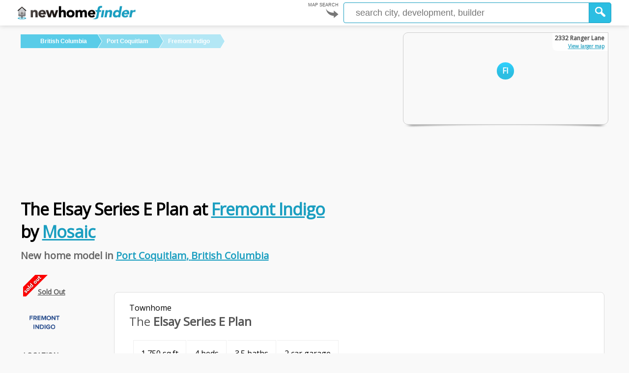

--- FILE ---
content_type: text/html; charset=UTF-8
request_url: https://www.newhomefinder.ca/development/Fremont-Indigo?model=684
body_size: 19399
content:

<!DOCTYPE html >

<html class="development-page  model-page " lang="en-ca"  prefix="fb: https://www.facebook.com/2008/fbml" >

<head>
	<meta charset="utf-8" /> 
	<meta http-equiv="X-UA-Compatible" content="IE=edge" >
	<meta name="viewport" content="width=device-width, initial-scale=1">
	
	<title>Elsay Series E Plan Model at Fremont Indigo in Port Coquitlam</title>

	<meta name="description" content="The Elsay Series E Plan model is a 4 bedroom townhome in Fremont Indigo, a new home development by Mosaic located in Port Coquitlam, British Columbia">

	
		<meta property="fb:app_id" content="383945785000809">
	<meta property="og:title" content="Elsay Series E Plan Model at Fremont Indigo in Port Coquitlam">

    	<meta property="og:image" content="https://www.newhomefinder.ca/images/developments/did-106-topbanner-Fremont_Indigo_by_Mosaic-2016_04_16-indigo_mosaic_med.jpg" >
	<meta property="og:url" content="https://www.newhomefinder.ca/development/Fremont-Indigo?model=684" >
	<meta property="og:description" content="The Elsay Series E Plan model is a 4 bedroom townhome in Fremont Indigo, a new home development by Mosaic located in Port Coquitlam, British Columbia">
	<meta property="og:site_name" content="NewHomeFinder">
	<meta property="og:type" content="website">
        <meta name="twitter:card" content="summary_large_image">
	<meta name="twitter:site" content="@new_home_finder">
	<meta name="twitter:title" content="Elsay Series E Plan Model at Fremont Indigo in Port Coquitlam @new_home_finder">
	<meta name="twitter:description" content="The Elsay Series E Plan model is a 4 bedroom townhome in Fremont Indigo, a new home development by Mosaic located in Port Coquitlam, British Columbia">
   
    	<meta property="twitter:image" content="https://www.newhomefinder.ca/images/developments/did-106-topbanner-Fremont_Indigo_by_Mosaic-2016_04_16-indigo_mosaic_med.jpg" >
   	<link rel="canonical" href="https://www.newhomefinder.ca/development/Fremont-Indigo?model=684">
	<link rel="image_src" href="https://www.newhomefinder.ca/images/developments/did-106-topbanner-Fremont_Indigo_by_Mosaic-2016_04_16-indigo_mosaic_med.jpg" >
	<link rel="stylesheet" type="text/css" href="https://www.newhomefinder.ca/css/styles.css" media="screen" />
	<link rel="stylesheet" type="text/css" href="https://www.newhomefinder.ca/css/responsive_grid_mapspot.css" media="screen" />



	<link href="//fonts.googleapis.com/css?family=Open+Sans:400" rel="stylesheet" type="text/css"  />

	<link rel="apple-touch-icon" sizes="57x57" href="/apple-icon-57x57.png">
	<link rel="apple-touch-icon" sizes="60x60" href="/apple-icon-60x60.png">
	<link rel="apple-touch-icon" sizes="72x72" href="/apple-icon-72x72.png">
	<link rel="apple-touch-icon" sizes="76x76" href="/apple-icon-76x76.png">
	<link rel="apple-touch-icon" sizes="114x114" href="/apple-icon-114x114.png">
	<link rel="apple-touch-icon" sizes="120x120" href="/apple-icon-120x120.png">
	<link rel="apple-touch-icon" sizes="144x144" href="/apple-icon-144x144.png">
	<link rel="apple-touch-icon" sizes="152x152" href="/apple-icon-152x152.png">
	<link rel="apple-touch-icon" sizes="180x180" href="/apple-icon-180x180.png">
	<link rel="icon" type="image/png" sizes="192x192"  href="/android-icon-192x192.png">
	<link rel="icon" type="image/png" sizes="32x32" href="/favicon-32x32.png">
	<link rel="icon" type="image/png" sizes="96x96" href="/favicon-96x96.png">
	<link rel="icon" type="image/png" sizes="16x16" href="/favicon-16x16.png">
	<link rel="manifest" href="/manifest.json">
	<meta name="msapplication-TileColor" content="#1a9ec0">
	<meta name="msapplication-TileImage" content="/ms-icon-144x144.png">
	<meta name="theme-color" content="#ffffff">
	
	


<script async src="//pagead2.googlesyndication.com/pagead/js/adsbygoogle.js"></script>



</head>
<body class="grey-bg">


	

	</div>
</div>
	<header>
		


		

				<a id="skip-to-main-content" href="#main-content" aria-label="Skip to main content" role="button">Skip to main content</a>
		<div id="fb-root" class="fb_reset"></div>
		

		<script type="application/ld+json">
    {
      "@context": "https://schema.org",
      "@type": "Organization",
      "url": "https://www.newhomefinder.ca",
      "logo": "https://www.newhomefinder.ca/i/newhomefinder3.png"
    }
   		 </script>
		
<div id="logo-bar-spacer" class="always-100" style="display:none;" ></div><div id="logo-bar" class="always-100" >
			 	<div class="container_all">
					<a id="logo" href="/">
						<img src="https://www.newhomefinder.ca/i/newhomefinder3.png" alt="NewHomeFinder">
					</a>				<div id="top-search-form" role="search">
					<form name="search" action="https://www.newhomefinder.ca/search" method="GET">
						<div class="start-your-search">
							MAP SEARCH							<img class="arrow-start-here-white-bg" src="https://www.newhomefinder.ca/i/arrow_start_here.svg" alt="Start your new home search here">
							<img class="arrow-start-here-dark-bg" src="https://www.newhomefinder.ca/i/arrow_start_here_dark_bg.svg" alt="Start your new home search here">
						</div>   							
<input type="hidden" name="fromSearchBar" value="true" />
						<div id="search-dropdown"  title="You can search by map for developments, builders, models and inventory by selecting from this drop down and entering in a city in the next field.">
							<select name="about" id="source">
								<option value="development">Developments</option>
								<option value="builder">Builders</option>
								<option value="model" selected="selected">Models</option>
								<option value="model" data-style="flix" >Model - Flix</option>
								<option value="lot">Inventory</option>
							</select>
							<dl id="target" class="dropdown" aria-label="Select type of map search">
								<dt><div>New homes<span class="value">model</span><span></span></div></dt>
								<dd>
									<ul style="display:none;">
										<li><div>Builders<span class="value">builder</span></div></li>
										<li><div>Communities<span class="value">development</span></div></li>
										<li><div>Models<span class="value">model</span></div></li>
										<li><div data-style="flix">Model - Flix<span class="value">model</span></div></li>
										<li><div>Inventory<span class="value">lot</span></div></li>
									</ul>
								</dd>
							</dl>
						</div>
						<div id="search-dropdown-connector"> in </div>
						<div class="search-box">
							<input title="For a new home map search enter a city. Enter new home builder or development to search by name." type="text" autocomplete="none" placeholder="search city, development, builder" name="searchFor" class="enterCity searchFor" aria-label="Enter a city">
							<input type="submit" value="" class="submitCity" autocomplete="none" title="Click here after you’ve entered a city, builder name or new home development name." aria-label="Click to search city on map" role="button">
						</div>
					</form>
				</div>
							</div>
		</div>
		<div class="container_all">


<div>
    <div class="always-100" >
        <div class="top-label">
            
            <a href="https://www.newhomefinder.ca/search?about=development&searchFor=2332+Ranger+Lane%2C+Port+Coquitlam%2C+British+Columbia&zoom=13&infoWindow=684">                                 
            <div class="map-city-box">
            <div class="map-city-box-map " style="background: url(
            https://api.mapbox.com/styles/v1/mapbox/streets-v11/static/-122.727982,49.255894,13/600x250?access_token=pk.eyJ1IjoianRvbmdlIiwiYSI6ImNrbXphOWZxaDBid2Qyd3RwZm02a3NqOWQifQ.SqsnjO15GorL2vraPt5tkw);background-repeat:no-repeat;background-size:cover;background-position:center center;">                              


            <table>
            <tr>
            <td>
            <span class="map-city-box-title">2332 Ranger Lane<br>
            <span>View larger map</span>
            </span>
            <div class="development-acronym">FI</div>
            </td>
            </tr>
            </table> 
            </div>
            <div class="base-shadow-map-box"></div>                             
            </div>
            </a>                     
             
<div class="top-title">                      
    <ol class="breadcrumb">
        <li class="xxlarge-screen-only" >
            <a href="https://www.newhomefinder.ca/">
                <span>New Homes</span>
            </a>
        </li>


                                                    <li class="xlarge-screen-only" >
            <a href="https://www.newhomefinder.ca/province-search">                                    
            <span>Canada</span>
            </a>
            </li>
            <li class="large-screen-only">
            <a href="https://www.newhomefinder.ca/province?prov=British+Columbia&about=model">                                    
            <span >British Columbia</span>
            </a>
            </li>
        <li>
                                                            <a href="https://www.newhomefinder.ca/search?about=model&style=flix&searchFor=Port+Coquitlam%2C+British+Columbia" >
            <span>Port Coquitlam</span>
        </a>
    </li>
                                                     <li class="">                                                <a href="https://www.newhomefinder.ca/https://www.newhomefinder.ca/development/Fremont-Indigo">
<span>Fremont Indigo</span>
                                                </a></li>
    <li class="xlarge-screen-only">
        <span >Elsay Series E Plan model</span>
    </li>


    </ol> 

<script type="application/ld+json">{
          "@context": "https://schema.org",
          "@type": "BreadcrumbList",
          "itemListElement": [{
            "@type": "ListItem",
            "position": 1,
            "name": "New Homes",
            "item": "https://www.newhomefinder.ca/"
        },{
                "@type": "ListItem",
                "position": 2,
                "name": "New Homes in Canada",
                "item": "https://www.newhomefinder.ca/province-search"
            },{
                "@type": "ListItem",
                "position": 3,
                "name": "New Homes in British Columbia",
                "item": "https://www.newhomefinder.ca/province?prov=British+Columbia&about=model"
            },{
                    "@type": "ListItem",
                    "position": 4,
                    "name": "New Homes in Port Coquitlam",
                    "item": "https://www.newhomefinder.ca/search?about=model&style=flix&searchFor=Port+Coquitlam%2C+British+Columbia"
                },{
            "@type": "ListItem",
            "position": 5,
            "name": "Fremont Indigo in Port Coquitlam",
            "item": "https://www.newhomefinder.ca/development/Fremont-Indigo"
        },{
        "@type": "ListItem",
        "position": 6,
        "name": "Elsay Series E Plan by Mosaic"
    }]},{
          "@context": "https://schema.org",
          "@type": "BreadcrumbList",
          "itemListElement": [{
   "@type": "ListItem",
   "position": 1,
   "name": "New Homes by Mosaic",
   "item": "https://www.newhomefinder.ca/builder/Mosaic"
},{
            "@type": "ListItem",
            "position": 2,
            "name": "Fremont Indigo in Port Coquitlam",
            "item": "https://www.newhomefinder.ca/development/Fremont-Indigo"
        },{
        "@type": "ListItem",
        "position": 3,
        "name": "Elsay Series E Plan by Mosaic"
    }]}</script>


<h1 ><span class="name">The Elsay Series E Plan </span> at <a class="underline-link" href="https://www.newhomefinder.ca/development/Fremont-Indigo"><span >Fremont Indigo</span></a><br> by <a class="underline-link"  href="https://www.newhomefinder.ca/builder/Mosaic"><span ><span>Mosaic</span></span></a></h1><h2>New home model in <a class="underline-link" property="item" typeof="WebPage" href="https://www.newhomefinder.ca/search?about=model&style=flix&searchFor=Port+Coquitlam%2C+British+Columbia"><span >Port Coquitlam</span>, <span>British Columbia</span></a></h2>  





</div>                    	           
</div>
</div>
</header>  
<main id="main-content" role="main"> 
    <div class="container_all">
        <div class="always-100">      
                                            <div class="xxxlarge-12 large-15 always-15 large-screen-only">
                                                


    


<ul class="info-list"  ">
                                        <li class="info-list-banner-flag" style="background:url(https://www.newhomefinder.ca/i/banner_flag_sold.png) no-repeat scroll 0px 0px / 50px auto;"><h3>Sold Out</h3></li>
                                        <li class="large-screen-only">
                                            <div class="logo-main-box" >
                			        <a href="https://www.newhomefinder.ca/development/Fremont-Indigo"><img src="https://www.newhomefinder.ca/images/developments/logo-did106-fremontindigo.png" alt="Fremont Indigo new home development by Mosaic in Port Coquitlam"></a>
                                            </div>
                                        </li>
                                        <li class="info-list-address"> 
                                                <h3>LOCATION</h3><ul class="feature-list">
                                                <li><span>Port Coquitlam</span>, <span>British Columbia</span></li>
                                                
                                                                                                    <li>
                                                    <a class="large-link underline-link" href="https://www.newhomefinder.ca/search?about=model&style=flix&searchFor=2332+Ranger+Lane%2C+Port+Coquitlam%2C+British+Columbia&zoom=13&infoWindow=684" role="link" aria-label="Click to view development on a larger map">View on map</a>
                                                </li>
                                            </ul>
                                        </li>
                                        <li class="xsmall-off">    		
                			     <h3><span class="large-screen-only">RANGE</h3>
                                             <ul class="feature-list">
                                                <li>
                                                    <span class="value">1,297 to 1,750 ft<sup>2</sup></span>
                                                </li>
                                                                		                 
                                            </ul>
                                        </li>
                                        <li>
                		            <h3>PHONE</h3>
                		            <ul class="feature-list">
                			            <li>Sold Out</li>                		
                                            </ul>
                	                </li>
                	                
                                        <li class="info-list-website">
                                            <h3>WEBSITE</h3>
                                            <ul class="feature-list">
                                                <li>
                                                    <span ><a rel="nofollow" target="_blank" href="http://www.mosaichomes.com">mosaichomes.com</a></span>
                                                </li>
                                            </ul>
                                        </li>
                                        <li class="large-screen-only">    
                                    <h3>PROJECT BY</h3>
                                            <ul class="feature-list">
                                                <li>
                                   
                                            <div class="dev-builder-logo-box">
                                                <a href="https://www.newhomefinder.ca/builder/Mosaic"><img class="dev-builder-logo-box" src="https://www.newhomefinder.ca/images/builders/logomain-logo-bid45-mosaic-logo.png" alt="Mosaic new homes in Port Coquitlam, British Columbia" ></a>
                		            </div>
                                                </li>
                                            </ul>
                                </li>
                                <li class="large-screen-only">
                          

                                                 <span><a class="large-link underline-link" href="https://www.newhomefinder.ca/builder/Mosaic">
                                           See more from Mosaic
                                    </a></span>
                                           
                                        </li><li class="social-links large-screen-only"><h3>SOCIAL CHANNELS</h3>
                                            <a href="https://twitter.com/mosaichomes" target="_blank">
                                                <img src="https://www.newhomefinder.ca/i/twitter.png" alt="Follow Mosaic on Twitter">
                                            </a>
                                            </li><li class="found-you-mention">
                                <span>"I found you on NewHomeFinder.ca"</span>
                             </li>


                                    </ul>




        </div>
        

        <div class="xxxlarge-88 large-85 always-85 small-100">
            <div class="spacer"></div>
            <div class="model-right-column always-100">
      <div class="model-right-container">
      <div class="model-outer-container">
      

<article class="padded-container">
	<header style="max-width:820px;">
	<div class="model-listing-box1">
		<span class="label"> Townhome</span>
		<h3>The <b>Elsay Series E Plan</b></h3></div><table class="padded-meta-data"><tr><td>1,750 sq.ft</td><td>4 beds</td><td>3.5 baths</td><td >2 car garage</td></tr></table><div style="width: 100%;float: left;margin-left: 10px;margin-bottom: 40px;">4 more models - <a class="underline-link" href="https://www.newhomefinder.ca/development/Fremont-Indigo">Visit Development Page</a></div></header><div class="always-100"><div style="width: 100%;max-width: 820px;float:left;"><img src="https://www.newhomefinder.ca/i/banner_flag_sold.png" style="position:absolute;width:auto;" alt="Elsay Series E Plan is not currently available at Fremont Indigo by Mosaic in Port Coquitlam"><img style="float:left;" src="../images/models/mid684-e1_large.jpg" alt="Elsay Series E Plan floor plan at Fremont Indigo by Mosaic in Port Coquitlam, British Columbia"><div class="base-shadow-instruction"></div></div></div><div class="top-box"><div class="model-features"> <h4>Masterplan</h4><ul><li>
Elegant street presence continues throughout the entire community. Interconnected, up-lit footpaths thread throughout and lead to trellised seating areas and community gardens
</li><li>Layered landscaping of wide boulevards, tree-lined streets, structural hedges, vivid flowers, and grasses
</li><li>Landscaped internal courtyards and walking paths, connecting to surrounding streets - ideal for an evening stroll or walking the dog
</li><li>Exclusive access to the Riverclub and bike-share program allows for exploration of the connected 25 km Traboulay Trail</li></ul>
<h4>Home</h4><ul><li>
Saltbox architecture with modern interiors. Homes of individual character distinguished by pitched gable roofs, big character windows, brick, and raised front entries sheltered by suspended metal canopies
</li><li>Your own walkway with an illuminated front gate (home specific) and enclosed front yard (home specific)
</li><li>Big character windows - shadowbox, punched, corner-wrap, or bay (home specific) - stream light and air from front to back
</li><li>Tall sliding doors open to a lit deck with privacy screening
</li><li>High-volume, 9-foot ceiling throughout main level of living
</li><li>Sunken living room with 10-foot ceiling (home specific)
</li><li>Rich laminate flooring throughout the main level of living
</li><li>Large porcelain tile flooring throughout entry, bathrooms, and laundry
</li><li>Contemporary ceiling fixtures, recessed pot, and track lighting throughout
</li><li>Motion-sensor lighting in entry, ensuite, and mechanical room
</li><li>Carpeting throughout bedrooms
</li><li>Reinforced living room TV wall with cord-concealing conduit for wall-mounted screen
</li><li>Space for stacking or side-by-side washer and dryer
</li><li>Master bedroom built for king-sized beds
</li><li>Full-wall his-and-her closet with individual overhead lights in master bedroom (home specific)</li></ul>

<h4>Kitchen</h4><ul><li>
Peninsula, centre-island kitchen, or wall kitchen with plenty of storage and working space (home specific)
</li><li>Woodgrain cabinetry with traditional raised panel form complemented by contemporary metal pulls
</li><li>Soft-close cabinet doors
</li><li>Under-cabinet halogen task lighting
</li><li>Durable laminate countertop (standard) or slim-profile composite quartz (optional)
</li><li>Ceramic tile backsplash
</li><li>Double-bowl stainless steel sink, undermount with slim-profile composite quartz countertop (optional)
</li><li>Grohe dual-spray pull-down faucet in polished chrome
</li><li>KitchenAid stainless steel appliance ensemble:
36-inch counter-depth ENERGY STARÂ® refrigerator with French doors and bottom-mount drawer freezer (20 cubic feet). Built-in ice and water dispenser;
36-inch self-cleaning and STAR-K certified slide-in oven;
24-inch ENERGY STARÂ® 5-cycle dishwasher; and
Over-the-range microwave/hood fan combination</li></ul>
<h4>Bathroom</h4><ul><li>
Floating vanities with soft under-cabinet lighting on a separate switch (motion-sensor in the ensuite)
</li><li>White ceramic sinks and Hansgrohe single-lever faucets in polished chrome
</li><li>His-and-her sinks in ensuite (home specific)
</li><li>Pedestal sinks in ground level bathrooms (home specific) and timeless drop-in sink with vanity (home specific)
</li><li>Woodgrain cabinetry with traditional raised panel form complemented by contemporary metal pulls
</li><li>Pendant lighting in ensuite, beauty-bar lighting in main bathroom, and pot lighting in main level bathrooms
</li><li>Durable laminate countertop (standard) or composite quartz (optional)
</li><li>Soft-close cabinet doors
</li><li>Walk-in tiled shower in ensuite (home specific) and soaker tub in main bathroom
</li><li>Large format porcelain tile flooring
</li><li>Toto environmentally-innovative, modern-profile, dual-flush toilets</li></ul>

<h4>Fremont Riverclub</h4><ul><li>
A private club near the water's edge with 12,500 square feet of swimming, sunning, learning, entertaining, sweating it out, and chilling out
</li><li>Lap pool for dedicated swimmers, children's wing for toddlers, daybeds, and outdoor cooking area
</li><li>Great room with big-screen TV, lounge seating, pool table, and entertainment kitchen and bar
</li><li>Gym for pick-up basketball, badminton, or floor hockey
</li><li>Fitness studio to run, stretch, and lift weights
</li><li>Walk, jog, and run the 25 km Traboulay Trail
</li><li>Access to the MOSAIC bike-share program to cycle the 25km Traboulay Trail
</li><li>Meeting and study room with boardroom table
</li><li>Children's playroom engineered to keep children busy
</li><li>Garden plots and landscaped grassy areas for picnics or a game of catch
</li><li>Bike and dog wash stations to hose down your bike or pet
</li><li>Managed and maintained by a resident caretaker</li></ul>
 
<h4>Mosiac Homeowner Care</h4><ul><li>
MOSAIC's own warranty, backed by Travelers 1-2-5-10
New Home Warranty:
</li><li>1-Year Materials and Labour Warranty;
</li><li>2-Year Materials and Labour Warranty for Distribution Systems;
</li><li>5-Year Building Envelope Warranty; and
</li><li>10-Year Structural Warranty
</li><li>MOSAIC's homeowner orientation program and on-call homeowner support</li></ul>
<h4>BUILT GREENÂ® GOLD CERTIFIED</h4><p>
A superior level of certification means your FREMONT INDIGO home has been built in a sustainable manner to be extra energy and water efficient, increasing the comfort and durability of your home while reducing operating costs</P>
<p>Please ask our staff for more information on rebates for which you may qualify and utility savings you can expect to enjoy</p></div><span></span><div class="inline-ad-100">
                <ins class="adsbygoogle float-left always-100"
     style="display:block"
     data-ad-client="ca-pub-8901255565749096"
     data-ad-slot="6072160364"
     data-ad-format="auto"></ins>
<script>
(adsbygoogle = window.adsbygoogle || []).push({});
</script></div>
	

		
			</article>




	


<script type="text/javascript">

	if (window.jQuery) {

$('.model-right-column').on('click', '.tab-nav li', function(){
    var index = $(this).index();
    $(this).parent().find('.current').removeClass('current');
    $(this).addClass('current');
    $('.model-content > div').fadeOut(250);
    $('.model-content > div:eq(' + index + ')').fadeIn(250);

}); 

$('.model-pdf-link').click(function(){
	var data = $(this).data();
	ga('send', {
                        'hitType': 'pageview',
                        'page': '/development/Fremont-Indigo?model=' + data.model_id + '&pdf=true',
                        'title': data.src
    });
});


    $(document).ready(function(){


        $('.content').on('click', '.min-expand-gallery', function(){
            var $this = $(this);
            $this.toggleClass('maximize');
            var index = $('#gallery').find('.min-expand-gallery').index(this);
            $('#gallery').find('ul:eq('+index+')').slideToggle();//.toggle();
        });




        $('body').append('<div id="media-player-bg-overlay"><div id="darken-bg"><div class="bg-close-button"></div></div><div id="media-player-container"><div id="media-player"><div class="image-viewer"><div class="gallery-prev"><div></div></div> <div class="gallery-next"><div></div></div> </div> <div class="video-container"></div> </div> <div id="media-player-info"><img id="media-player-logo" src="https://www.newhomefinder.ca/i/newhomefinder1.png" alt="NewHomeFinder.ca"><div id="media-player-group-title"></div><div id="media-player-title"></div><div id="media-player-gallery"></div></div> </div></div>');
       



 
 
        $('.content').on('click', '.images-container img, .gallery-image-container, .thumbnail, .video-thumbnail' , function(){
            var $this = $(this);
            var data = $this.data();
            var src = $this.attr('src');

             if (data.background_src) {

                $('#media-player').css({
                    background:'url('+data.background_src+') 50% 50% / contain no-repeat',
                    backgroundSize: 'contain'
                });
            } else {

                 $('#media-player').css({
                         background: 'url('+src+') 50% 50% / contain no-repeat'
                });
            }
            if ($this.hasClass('video-thumbnail')) {
                $('#media-player .video-container').empty().append(data.url).show();
                $('#media-player .image-viewer').hide();
            } else {
                $('#media-player .video-container').empty().hide();

                // if this is from an image container in the about section, do this:
                var from_image_container = $this.parent().hasClass('images-container');
                if (from_image_container) {
                    var image_index = $this.index('.about-container img');
                    $('#media-player').data('galleryid', image_index);
                    $('#media-player').data('source', 'about');
                } else {
                    $('#media-player').data('galleryid', data.galleryid);
                    $('#media-player').data('source', 'gallery');
                }
                
                $('#media-player .image-viewer').css({ 
                    background: 'url(' + data.src + ') no-repeat center center',
                    backgroundSize: 'contain'
                }).show(); 

            }
            
            $('#media-player-title').empty().append(data.title);

            $('#media-player-group-title').empty();
            if (data.group_title) $('#media-player-group-title').append(data.group_title);

            $('#media-player-bg-overlay').fadeIn();
        });

        $('#darken-bg').on('click', function(){
            $('#media-player-bg-overlay').fadeOut();
        });

        var about_image_number = 0;

        $('#media-player').on('click', '.gallery-prev, .gallery-next', function(){

            var $this = $(this);
            var changeBy = 1;
            var new_src = '',
                new_title = '',
                new_group_title = '';
            if ($this.hasClass('gallery-prev')) changeBy = -1;

            var id = $('#media-player').data('galleryid');
            var new_id = id + changeBy;

            var source = $('#media-player').data('source');
            var max_id = 1;

            if (source == 'gallery') {
                var $gallery = $('.gallery-image-container');
                $gallery.each(function(){
                    var gallery_id = $(this).data('galleryid');
                    if (gallery_id > max_id) max_id = gallery_id;
                });
                
                if ( new_id == 0 ){
                    new_id = max_id;
                } else if ( new_id > max_id ) {
                    new_id = 1;
                }

                $gallery.each(function(){
                    var data = $(this).data();
                    var src = $(this).attr('src');
                    if (data.galleryid == new_id) {
                      new_src = data.src;
                      new_title = data.title; 
                      new_group_title = data.group_title;
                      if (data.background_src) {

                            $('#media-player').css({
                                background:'url('+data.background_src+') 50% 50% / contain no-repeat',
                                backgroundSize: 'contain'
                            });
                        } else {

                             $('#media-player').css({
                                background:'url('+src+') 50% 50% / contain no-repeat'
                            });
                        }
                    }
                });

            } else { 
                
                var $gallery = $('.about-container img');
                $gallery.each(function(){
                    var gallery_id = $(this).index('.about-container img');
                    if (gallery_id > max_id) max_id = gallery_id;
                });
                if ( new_id == 0 ){
                    new_id = max_id;
                } else if ( new_id > max_id ) {
                    new_id = 1;
                }

                $gallery.each(function(){  
                    var gallery_id = $(this).index('.about-container img');
                    if (gallery_id == new_id) {
                      var data = $(this).data();
                      var src = $(this).attr('src');
                      new_src = data.src;
                      new_title = data.title; 
                      new_group_title = data.group_title;

                      if (data.background_src) {

                            $('#media-player').css({
                                background:'url('+data.background_src+') 50% 50% / contain no-repeat',
                                backgroundSize: 'contain'
                            });
                        } else {

                             $('#media-player').css({
                                background:'url('+src+') 50% 50% / contain no-repeat'
                            });
                        }
                    }
                });


            }    
           
            
            if (new_src){
                $('#media-player').data('galleryid', new_id);
                $('#media-player .image-viewer').css({ 
                    background: 'url(' + new_src + ') no-repeat center center',
                    backgroundSize: 'contain'
                }); //.find('img').attr('src', new_src);
                $('#media-player-title').empty().append(new_title);
                $('#media-player-group-title').empty().append(new_group_title);

            } else {
                var images = $('.about-container img');


            }

        });
        $('#media-player').on("hover", '.gallery-prev, .gallery-next', function(e) {
            if (e.type == "mouseenter") {
               $(this).css({ opacity: 0.9 });
            } else { 
                $(this).css({ opacity: 0.2 });
            }
        });

    });


	} // if jquery

    </script>

</div>
     <div class="base-shadow-instruction">
     </div>
     </div>
     </div>

     

 

    <p class="dev-last-updated">Last Updated: <time datetime="2017-02-23">Thursday, February 23rd, 2017 at 2:30pm</time></p>
<p class="about-disclaimer">Artist's concept. E&EO. All plans, prices and details are subject to change without notice and may not be up-to-date. Local attractions are for informational purposes only. There may be costs such as admission or membership. No affiliation between locations is implied.</p>

</div>

<script type="application/ld+json">
    {
      "@type": "SingleFamilyResidence",  
      "@context":"https://schema.org",
      "name" : "Fremont Indigo",
      "description" : "The Elsay Series E Plan model is a 4 bedroom townhome in Fremont Indigo, a new home development by Mosaic located in Port Coquitlam, British Columbia",
      "address": {
      "@type": "PostalAddress",
      "@context":"http://schema.org",
      "addressLocality": "Port Coquitlam",
      "addressRegion": "British Columbia",
      "postalCode": "",
      "streetAddress": "2332 Ranger Lane"
  },
  "hasMap": "https://www.google.com/maps/@49.255894,-122.727982,13z",
  "keywords": "builder,development,real estate,new home,Fremont Indigo,Mosaic,Port Coquitlam,New  development",
      "floorSize": {
    "@type":"QuantitativeValue",
    "@context":"http://schema.org",
            "maxValue":1750        ,
        "minValue": 1297    },
"accommodationCategory": "RESI",
"photo": "https://www.newhomefinder.ca/images/developments/did-106-topbanner-Fremont_Indigo_by_Mosaic-2016_04_16-indigo_mosaic.jpg",
"yearBuilt": 2026,
"geo": {
"@type": "GeoCoordinates",
"@context":"http://schema.org",
"latitude": "49.255894",
"longitude": "-122.727982"
},
"url": "https://www.newhomefinder.ca/development/Fremont-Indigo?model=684"
,"mainEntityOfPage": "https://www.newhomefinder.ca/development/Fremont-Indigo",
    "image":"https://www.newhomefinder.ca/images/models/mid684-e1_large.jpg"}
</script>


    


<div class="always-100" class="featured-ads-container" id="featured-ads-container"><h2>Check out these similar new town home developments:</h2><div class="featured-ads"><div class="slider-popup-horizontal"><div class="slider-popup-info"><div class="slider-popup-header"><table><tr><td><a class="underline-link" href="https://www.newhomefinder.ca/development/Rowe" role="link" aria-label="Click to go to Rowe page on New Home Finder"><img class="slider-popup-logo" src="https://www.newhomefinder.ca/images/developments/logo-did639-logo2.png" alt="Rowe by Bosa Properties in Vancouver" role="logo" aria-label="Rowe logo"></a></td><td><a class="xsmall-off underline-link" href="https://www.newhomefinder.ca/development/Rowe" role="link" aria-label="Click to go to Rowe page on New Home Finder">Rowe</a></td></tr></table></div><span class="featured-ad-price" aria-label="Price range for new home models at Rowe">From $2,035,800</span><div class="slider-popup-location">in Vancouver,<br> British Columbia<br><span>by <a class="underline-link" href="https://www.newhomefinder.ca/builder/Bosa-Properties" role="link" aria-label="Go to builder page for Bosa Properties">Bosa Properties</a></span></div><div class="slider-popup-descrip"><div style="background:url(https://www.newhomefinder.ca/images/developments/did-639-topbanner-Rowe_by_Bosa_Properties-2022_01_03-rowe_hero_web_med.png) 50% 50% / cover no-repeat;width: 100%;height: 100px;margin: 15px 0;position:relative;" role="img" aria-label="Rowe by Bosa Properties"></div><p>ROWE is a boutique townhome community by Bosa Properties in Vancouver's West Side. Here Bosa is building 47 three-bedroom townhomes that deliver exceptional craftmanship and beautiful design.</p><a class="underline-link" href="https://www.newhomefinder.ca/development/Rowe" >Learn more</a><a class="underline-link see-on-map" href="https://www.newhomefinder.ca/search?about=development&searchFor=749-815+49th+Avenue+West%2C+Vancouver%2C+British+Columbia&zoom=11&infoWindow=639" role="link" aria-label="Click to see development location on main map">See on Map</a><span class="see-on-map-label" role="button">Ro</span></div></div><div class="base-shadow-instruction"></div></div><div class="slider-popup-horizontal"><div class="slider-popup-info"><div class="slider-popup-header"><table><tr><td><a class="underline-link" href="https://www.newhomefinder.ca/development/Addition" role="link" aria-label="Click to go to Addition page on New Home Finder"><img class="slider-popup-logo" src="https://www.newhomefinder.ca/images/developments/logo-did109-addition.png" alt="Addition by Kenstone Properties in Vancouver" role="logo" aria-label="Addition logo"></a></td><td><a class="xsmall-off underline-link" href="https://www.newhomefinder.ca/development/Addition" role="link" aria-label="Click to go to Addition page on New Home Finder">Addition</a></td></tr></table></div><span class="featured-ad-price" aria-label="Price range for new home models at Addition">From $296,900</span><div class="slider-popup-location">in Vancouver,<br> British Columbia<br><span>by <a class="underline-link" href="https://www.newhomefinder.ca/builder/Kenstone-Properties" role="link" aria-label="Go to builder page for Kenstone Properties">Kenstone Properties</a></span></div><div class="slider-popup-descrip"><div style="background:url(https://www.newhomefinder.ca/images/developments/did-109-topbanner-Addition_by_Kenstone_Properties-2016_04_16-addiition_med.jpg) 50% 50% / cover no-repeat;width: 100%;height: 100px;margin: 15px 0;position:relative;" role="img" aria-label="Addition by Kenstone Properties"></div><p>Addition by Kenstone Properties is a new condo and townhouse development at Hornby Street and Helmcken Street in Vancouver. The development is currently in preconstruction and is slated for complet...</p><a class="underline-link" href="https://www.newhomefinder.ca/development/Addition" >Learn more</a><a class="underline-link see-on-map" href="https://www.newhomefinder.ca/search?about=development&searchFor=1149+Hornby+Street++%2C+Vancouver%2C+British+Columbia&zoom=11&infoWindow=109" role="link" aria-label="Click to see development location on main map">See on Map</a><span class="see-on-map-label" role="button">Ad</span></div></div><div class="base-shadow-instruction"></div></div><div class="slider-popup-horizontal"><div class="slider-popup-info"><div class="slider-popup-header"><table><tr><td><a class="underline-link" href="https://www.newhomefinder.ca/development/McKenzie-Mews" role="link" aria-label="Click to go to McKenzie Mews page on New Home Finder"><img class="slider-popup-logo" src="https://www.newhomefinder.ca/images/developments/logo-did611-logo.png" alt="McKenzie Mews by Amacon in Vancouver" role="logo" aria-label="McKenzie Mews logo"></a></td><td><a class="xsmall-off underline-link" href="https://www.newhomefinder.ca/development/McKenzie-Mews" role="link" aria-label="Click to go to McKenzie Mews page on New Home Finder">McKenzie Mews</a></td></tr></table></div><div class="slider-popup-location">in Abbotsford,<br> British Columbia<br><span>by <a class="underline-link" href="https://www.newhomefinder.ca/builder/Amacon" role="link" aria-label="Go to builder page for Amacon">Amacon</a></span></div><div class="slider-popup-descrip"><div style="background:url(https://www.newhomefinder.ca/images/developments/did-611-topbanner-McKenzie_Mews_by_Amacon-2022_01_01-mews_med.jpg) 50% 50% / cover no-repeat;width: 100%;height: 100px;margin: 15px 0;position:relative;" role="img" aria-label="McKenzie Mews by Amacon"></div><p>McKenzie Mews is a new townhome community by Amacon located in Abbotsford, British Columbia. Amacon is building 48 homes which consist of three and four bedrooms townhome plans. Just a 12 minute wa...</p><a class="underline-link" href="https://www.newhomefinder.ca/development/McKenzie-Mews" >Learn more</a><a class="underline-link see-on-map" href="https://www.newhomefinder.ca/search?about=development&searchFor=2273+McKenzie+Rd%2C+Abbotsford%2C+British+Columbia&zoom=11&infoWindow=611" role="link" aria-label="Click to see development location on main map">See on Map</a><span class="see-on-map-label" role="button">MM</span></div></div><div class="base-shadow-instruction"></div></div></div>
        </div>
<div class="spacer"></div><div class="always-100" id="recently-viewed"></div>     </div>
 </div>

</main>



	<script>
  (function(i,s,o,g,r,a,m){i['GoogleAnalyticsObject']=r;i[r]=i[r]||function(){
  (i[r].q=i[r].q||[]).push(arguments)},i[r].l=1*new Date();a=s.createElement(o),
  m=s.getElementsByTagName(o)[0];a.async=1;a.src=g;m.parentNode.insertBefore(a,m)
  })(window,document,'script','//www.google-analytics.com/analytics.js','ga');
  ga('create', 'UA-36503782-1', 'auto');
  ga('send', 'pageview');
	</script>





<div class="container_all">
	<footer >
		<section id="footer-area" >
		  	<div class="always-100 xlarge-33" >
			  	<div class="foot-text always-100 xlarge-100" >
			  		<span class="footer-heading">A Fresh Start!</span>
				  	<h2 style="color:white;">Find your brand new home. Find your brand new community.</h2>
				  	<p style="color: #ccc;font-size: 16px;line-height: 21px;"> Buying a new home is exciting. A life changer. It's a way to meet new people. An energetic community where everyone who lives there makes new friends every day. Inspire the designer in you and others with your creative choices, modern floor plans and lot selections. Buying a new home gives you a story and memories. 
				  		</p>
			  	<p style="color: #ccc;font-size: 16px;line-height: 21px;"> Compare the excitement and value a new home provides versus a used one. Don't get left in the dark. NewHomeFinder.ca is here to help you find your perfect new home and connect you with important builders in Canada.</p>
			  	<div class="spacer"></div>
			  	<img style="width:200px; max-width:100%;" src="https://www.newhomefinder.ca/i/newhomefinder_dontgetleft_ad1.jpg" alt="NewHomeFinder">
			  </div>
			</div>
			<div class="xlarge-33 always-100">
				<div class="spacer"></div>
			  <ul class="xlarge-100 always-100 xsmall-30 foot-links">
			 	  
			 	  <li><a href="https://www.newhomefinder.ca/search/milton-ontario" class="location"><b>Milton</b> New Homes</a></li>
			 	  <li><a href="https://www.newhomefinder.ca/search/mississauga-ontario" class="location"><b>Mississauga</b> New Homes</a></li>
				  <li><a href="https://www.newhomefinder.ca/search?about=model&style=flix&searchFor=Vaughan%2C+Ontario&preload=true&nelat=43.8816282&nelng=-79.1438795&swlat=43.4843801&swlng=-80.3894544" class="location"><b>Brampton</b> Model Homes</a></li>
				  <li><a href="https://www.newhomefinder.ca/search/toronto-ontario" class="location"><b>Toronto</b> New Condos</a></li>
				  <li><a href="https://www.newhomefinder.ca/search/aurora-ontario" class="location"><b>Aurora</b> New Homes</a></li>

				  
		
			 </ul>
			  <ul class="xlarge-100 always-100 xsmall-30 foot-links">
			  	  <li><a href="https://www.newhomefinder.ca/search?about=model&style=flix&searchFor=Kitchener%2C+Ontario&preload=true&nelat=43.649066&nelng=-79.584514&swlat=43.250276&swlng=-81.382152" class="location"><b>Kitchener</b> Model Homes</a></li>
			  	  <li><a href="https://www.newhomefinder.ca/search/guelph-ontario" class="location"><b>Guelph</b> New Homes</a></li>
				  <li><a href="https://www.newhomefinder.ca/search/waterloo-ontario" class="location"><b>Waterloo</b> Developments</a></li>
				  <li><a href="https://www.newhomefinder.ca/search/collingwood-ontario" class="location"><b>Collingwood</b> Developments</a></li>
			 	  <li><a href="https://www.newhomefinder.ca/search/cambridge-ontario" class="location"><b>Cambridge</b> New Homes</a></li>
				  <li><a href="https://www.newhomefinder.ca/search?about=builder&searchFor=Vaughan%2C+Ontario&preload=true&nelat=44.03499286&nelng=-78.609457&swlat=43.638765&swlng=-80.4070949" class="location"><b>Vaughan</b> Builders</a></li>
			  </ul>
			   <ul class="xlarge-100 always-100 xsmall-30 foot-links">
			   	<li><a href="https://www.newhomefinder.ca/search/london-ontario" class="location"><b>London</b> Developments</a></li>
			  	  <li><a href="https://www.newhomefinder.ca/search/brantford-ontario" class="location"><b>Brantford</b> New Homes</a></li> 
			  	  <li><a href="https://www.newhomefinder.ca/search/woodstock-ontario" class="location"><b>Woodstock</b> New Homes</a></li>
			  	  <li><a href="https://www.newhomefinder.ca/search/calgary-alberta" class="location"><b>Calgary</b> Developments</a></li>
			 	  <li><a href="https://www.newhomefinder.ca/search/walden-alberta" class="location"><b>Walden AB</b> New Homes</a></li>
			 	  <li><a href="https://www.newhomefinder.ca/search/vancouver-british-columbia" class="location"><b>Vancouver</b> Developments</a></li>
			  </ul>
			</div>
				<div class="xlarge-33 always-100" style="text-align:center;position:relative;">
					<div class="spacer"></div>
						<ul class="xlarge-100 always-100 xsmall-30 foot-links" style="text-align:center">
				  	<li><a href="https://www.newhomefinder.ca/province-search" title="Sitemap"><b>Canadian Provinces Search</b></a></li>
				  	<li><a href="https://www.newhomefinder.ca/province?prov=Ontario&about=development"><b>Ontario New Home Developments</b></a></li>
				  	<li><a href="https://www.newhomefinder.ca/news"><b>NewHomeFinder News</b></a></li>
				  </ul>
				  <div class="spacer"></div>
				  <ul class="xlarge-100 always-100 xsmall-30 foot-links" style="text-align:center">
				  	<li></li>
				  	<li><a href="https://www.newhomefinder.ca/?subscribe=true"><b>Subscribe</b></a></li>
				  	<li><a href="https://www.newhomefinder.ca/privacy_policy"><b>Terms of Use</b></a></li>
				  <!--	<li><a href="https://univ-erse.com/"><b>About Us</b></a></li> -->
				  	<!--<li><a href="https://www.newhomefinder.ca/products_and_plans"><b>Products & Plans</b></a></li>-->
				  	<li><a href="https://www.newhomefinder.ca/contact_us"><b>Contact</b></a></li>
				  	
					
			  	</ul>
			  	<div class="spacer"></div>

								  <img alt="Discover a wide range of new home media by following us" class="always-20 xlarge-screen-only" style="position: absolute;left: 0;width: 176px;bottom: 48px;" src="https://www.newhomefinder.ca/i/profile_tabs.png">
					
					<div class="foot-links" style="margin-bottom:10px;">
					<a href="https://www.facebook.com/newhomefind" target="_blank"><img style="margin-right:10px;width:30px;" src="https://www.newhomefinder.ca/i/facebook-logo.png" alt="facebook"></a>
					<a href="https://twitter.com/new_home_finder" target="_blank">
						<img style="width:30px;" src="https://www.newhomefinder.ca/i/twitter.png" alt="Follow New Home Finder on Twitter">
					</a>
					</div>
					<!--<a href="http://www.univ-erse.com" target="_blank">--><img style="width:75px" src="https://www.newhomefinder.ca/i/UNIV-ERSE_logo_white_2.png" alt="Go to UNIV-ERSE.com">
					<div class="copyright-notice">E&OE. Subject to change without notice. <br>Copyright 2012-2022 UNIV-ERSE Inc. All Rights Reserved.</div>
				</div>
			
			</section>
	</footer>
</div>
 
<div>


<!--	<script src="https://ajax.googleapis.com/ajax/libs/jquery/1.11.3/jquery.min.js"></script>
	<script src="//code.jquery.com/jquery-migrate-1.2.1.min.js"></script>-->

	<script src="https://code.jquery.com/jquery-1.12.4.min.js" integrity="sha256-ZosEbRLbNQzLpnKIkEdrPv7lOy9C27hHQ+Xp8a4MxAQ=" crossorigin="anonymous"></script>
<script src="https://code.jquery.com/jquery-migrate-1.4.1.min.js"></script>
<script type="text/javascript" src="//ajax.googleapis.com/ajax/libs/jqueryui/1.10.0/jquery-ui.min.js"></script>
<script type="text/javascript" src="https://www.newhomefinder.ca/js/jquery.ui.touch-punch.js"></script> 
	
	
	<script>

	$(document).ready(function(){

		var placeholder = 'placeholder' in document.createElement('input');
		if (!placeholder) {
			$.getScript("../js/placeholder.js", function() {
				$(":input").each(function(){ 
					$(this).placeHolder();
				}); 
			});
		}  

		var svgAsImgSupport = function() {
			return document.implementation.hasFeature("https//www.w3.org/TR/SVG11/feature#Image", "1.1");
		}
		if (!svgAsImgSupport()) $('html').addClass('no-svgAsImg');


	}); 

	</script>

	<script type="text/javascript">

	/* Add touch css class */
//	if (!!('ontouchstart' in window)) $('html').addClass('is-touch');


	$(function() {

		// SCROLL TOP AUTO
				
		var $window = $(window),
			$logo_bar = $('#logo-bar'),
			$logo_bar_spacer = $('#logo-bar-spacer'),
			scroll_top_last = 0, // last place that was scrolled to before this so we can figure out if it is up or down
			scrollHidden = true, // is the scroll activated nav bar hidden?
			timer = false, // delay between turning navbar on and off so it doesn't flash on and off too quickly - 3s on, 1s off
			scroll_top_lowest = 0,
			scrollFixed = false; // mark the lowest point on the page that has been scrolled to

		/*$window.scroll(function(){
			var scrollTop = $window.scrollTop();
			if (!scrollFixed && (scrollTop > 300)){  // move the logo bar to fixed position if you go over 300
				$logo_bar_spacer.css({ display:'block'});
				$logo_bar.addClass('fixed');
				$(".dropdown dd ul").addClass('bottom-border').slideUp(400, function(){ 
					$(this).removeClass('bottom-border');
				}); 
				$('#top-search-form #search-dropdown dt div').removeClass('flip-arrow');
				scrollFixed = true;
			} else if (scrollFixed && scrollHidden && (scrollTop < 295) && (scrollTop < scroll_top_last)){ // if you scroll up near the top and the logo bar is hidden just un-fix it so it is found at top, rather than having it scroll down
				scrollHidden = false;	
				$logo_bar_spacer.css({ display:'none'});
				$logo_bar.removeClass('fixed').css({ top:0 });
				scrollFixed = false;
			} else if (scrollTop == 0){ // if you are at 0, reset logo bar to initial position
				$logo_bar_spacer.css({ display:'none'});
				$logo_bar.removeClass('fixed').css({top:-75});
				scrollFixed = false;
				scrollHidden = true;
			} else if (scrollTop > 300) {
				if (scrollHidden && (scrollTop > scroll_top_last)) scroll_top_lowest = scrollTop;
				if ((scrollTop < scroll_top_last) && (scrollTop < (scroll_top_lowest - 100)) && scrollHidden && !timer){
					$logo_bar.css({ top:0 });
					scrollHidden = false;
					timer = true;
					setTimeout(function(){
						timer = false;
					}, 2000);

				} else if ((scrollTop > scroll_top_last) && !scrollHidden && !timer) {
					$logo_bar.css({ top:-75 });
					scrollHidden = true;
					timer = true;
					setTimeout(function(){
						timer = false;
					}, 750);
				}
				
			}
			scroll_top_last = scrollTop;
		});*/

		// CREATE HEADER DROPDOWNS
		createDropDown();
		$(".dropdown dt div").click(function(e) {
			e.stopPropagation();
			$(".dropdown dd ul").addClass('bottom-border').slideToggle(400, function(){ 
				$(this).removeClass('bottom-border');
			}); 
			$('#top-search-form #search-dropdown dt div').toggleClass('flip-arrow');
		});

		$(document).bind('click', function(e) {
			var $clicked = $(e.target);
			if (! $clicked.parents().hasClass("dropdown"))

				$(".dropdown dd ul").addClass('bottom-border').slideUp(400, function(){ 
					$(this).removeClass('bottom-border');
				}); 
			$('#top-search-form #search-dropdown dt div').removeClass('flip-arrow');
		});

		$('.searchFor').one('click', function(e){
			e.stopPropagation();
			if ($(window).width() > 610){
				$(this).val(''); // clear field
				$(".dropdown dd ul").addClass('bottom-border').slideDown(400, function(){ 
					$(this).removeClass('bottom-border');
				}); 
				$('#top-search-form #search-dropdown dt div').toggleClass('flip-arrow');
			}
		});

		$(".dropdown dd ul li").click(function() {

			var $this = $(this);
			
			var text = $this.find('div').html();
			var data = $this.find('div').data();

			$(".dropdown dt div").html(text + '<span></span>');
			$(".dropdown dd ul").addClass('bottom-border').slideUp(400, function(){ 
				$this.find('div').removeClass('bottom-border');
			}); 
			$('#top-search-form #search-dropdown dt div').removeClass('flip-arrow');

			text = $(text).remove('.value');
			text = text[0].innerHTML;
			$('.searchFor').focus().attr('placeholder', 'enter city').delay(200).animate({ scale: 1.05 }, 100, function(){ $(this).animate({ scale: 1 }, 100); });				

			var source = $("#source");

			var val = $(this).find("span.value").html();
			if (val == 'model-flix') val = 'model';
			source.val(val);

			if (data.style == 'flix'){
				$('#search-dropdown').append('<select class="flix-option-selected" name="style" style="display:none;"><option value="flix" selected="selected"></option></select>');
			} else {
				$('.flix-option-selected').remove();
			}

			$this.parent().find('.current').removeClass('current');
			$this.addClass('current');
		});
	});

function createDropDown(){

	$('#target').remove();
	var source = $("#source");
	var selected = source.find("option[selected]");
	var options = $("option", source);
	var value = selected.val();
	var sel_data = selected.data();
	var style = sel_data.style ? ('data-style=' + sel_data.style) : '';

	var window_width = $(window).width();

	source.val(value);
//+ selected.text().toLowerCase() + 
	var drop_down = '<dt><div '+ style +'>New homes<span class="value">' + value + 
		'</span><span></span></div></dt>';

	$("#search-dropdown").append('<dl id="target" class="dropdown"></dl>');
	$("#target").append(drop_down);

	$("#target").append('<dd><ul style="display:none;"><li><span class="dd-user-instruction">Search by map for: <span>select</span></span></li></ul></dd>');
	
	
	options.each(function(){
		var $this = $(this);
		var data = $this.data();
		var style = data.style ? ('data-style=' + data.style) : '';
		var isSelected = this.selected ? 'class="current"' : '';

		$("#target dd ul").append('<li '+isSelected+'><div '+ style + '>' + 
			$(this).text() + '<span class="value">' + 
			$(this).val() + '</span></div></li>');
	});


			if (sel_data.style == 'flix'){

				$('#search-dropdown').append('<select class="flix-option-selected" name="style" style="display:none;"><option value="flix" selected="selected"></option></select>');
			} else {
				$('.flix-option-selected').remove();
			}


}
</script>

	<script>

	var query = "",
		dataGeo = [],
		dataDevs = [],
		city_match = "",
		prov_match = "";

	$(document).ready(function(){

	var provinces_arrays = [["British Columbia","BC","B.C","B.C.","BC.","Br","Bri","Brit","Briti","Britis","British","British C","British Co","British Col","British Colu","British Colum","British Columb","British Columbi"],["Ontario","ON","O","Ont","Onta","Ontar","Ontari"],["Newfoundland","NF","New F","Newf","Newfo","Newfound"],["Nova Scotia","NS","Novascotia","Nov","Nova","Nova S"],["Prince Edward Island","PEI","P.E.I","P.E.I.","Prince","Prince Edward"],["New Brunswick","NB","Newbrunswick","New Br","New Bru"],["Quebec","QC","Queb","Quebe"],["Manitoba","MB","Manitob"],["Saskatchewan","SK","Saskatc","Saskatch","Saskatchew"],["Alberta","AB","Al","Alb","Albe","Alber","Albert"],["Northwest Territories","NWT"],["Nunavut","NU","Nunav","Nunavu"],["Yukon","YT","Yuk","Yuko"]];




	$( ".searchFor" ).autocomplete({
		delay: 100,
		appendTo: $('#logo-bar') ? "#logo-bar" : null,
		source: function( request, response ) {

			query = $.trim(request.term); 
			query = query.toLowerCase();



			prov_match = '';
			city_match = '';// reset variables

			var queryParts, prov_1, city_1, prov_2, city_2;

			if (query.indexOf(',') > -1) { // if the search is comma seperated, get this possible prov and city
				queryParts = query.split(',');
				city_1 = queryParts[0];
				city_2 = queryParts[1];
				prov_1 = queryParts[1];
				prov_2 = queryParts[0];
				query = $.trim(queryParts[0]) + ', ' + $.trim(queryParts[1]);
			} else { // otherwise
				var querySplit = query.split(' ');
				if (querySplit.length > 2 ){	// if their are 3 or more words in the search
					if (querySplit[0] + ' ' + querySplit[1] == 'british columbia') {
						prov_1 = 'British Columbia';
						querySplit.splice(0,2);
						city_1 = querySplit.join(' ');
					} else {
						prov_2 = querySplit[querySplit.length - 2] + ' ' + querySplit[querySplit.length - 1];
						prov_1 = querySplit[querySplit.length - 1];
						querySplit.splice(-1,1);
						city_1 = querySplit.join(' ');
						querySplit.splice(-1,1);
						city_2 = querySplit.join(' ');
					}
				} else { // 2 or 1 words
					if (querySplit[1]) prov_1 = querySplit[1];
					prov_2 = querySplit[0];
					city_1 = querySplit[0];
					if (querySplit[1]) city_2 = querySplit[1];
				}
			} 
			// Clean up
			if (prov_1) prov_1 = $.trim(prov_1.toLowerCase()); 
			if (prov_2) prov_2 = $.trim(prov_2.toLowerCase());

			// Check if in provinces array
			if (prov_1 || prov_2){
				for ( i=0; i < provinces_arrays.length; i++) {
					for ( x=0; x < provinces_arrays[i].length; x++) {
						if (provinces_arrays[i][x].toLowerCase() == prov_1){
							prov_match = provinces_arrays[i][0];
							city_match = $.trim(city_1);
							query = city_match + ', ' + prov_1;
						} else if (prov_2 && provinces_arrays[i][x].toLowerCase() == prov_2){
							prov_match = provinces_arrays[i][0];
							city_match = $.trim(city_2);
							query = city_match + ', ' + prov_2;
						}
					}
				}
			}

			if (!city_match) city_match = '';
			if (!prov_match) prov_match = '';

			var queryName = query.split(/[\s,]+/); 

			var content = $(".dropdown dt span.value").html();
			var page_style = $('#target .current div').data('style');
			if (page_style) page_style = '&style=' + page_style;
			else page_style = '';

			if (content == 'undefined') content = $("#source option:selected").val();

			var search_for = content;
			if (content == 'builder') search_for = 'development';
			if (content == 'lot') search_for = 'model';
			if (content == 'model-flix') {
				content = 'model';
				search_for = 'model';
				page_style = '&style=flix'; 
			}
			


$.ajax({
	url: "../inc/autocomplete-city.php?prov="+prov_match+"&city="+city_match+"&term="+query+"&content="+content + page_style,
	dataType: "json",
	success: function(data) {

			dataGeo = data;
		
			
			if (dataGeo && dataGeo.length > 0) {
				dataGeo.splice(0, 0, '*<div class="ui-autocomplete-title">LOCATIONS</div>');			
			}
			if (!dataDevs) response(dataGeo);
			else {
				var dataConcat = dataGeo.concat(dataDevs);
				response(dataConcat);
			}
		}
	
});          

$.ajax({
	url: "../inc/autocomplete-"+search_for+".php?term="+queryName[0]+"",
	dataType: "json",
	success: function(data) {
		dataDevs = data;
		if (dataDevs.length > 0) {
			if (content == 'builder') dataDevs.splice(0, 0, '*<div class="ui-autocomplete-title">BUILDERS & DEVELOPMENTS</div>');	
			else if (content == 'model') dataDevs.splice(0, 0, '*<div class="ui-autocomplete-title">MODELS</div>');		
			else  dataDevs.splice(0, 0, '*<div class="ui-autocomplete-title">DEVELOPMENTS & BUILDERS</div>');								
		}
		if (!dataGeo) response(dataDevs);
		else {
			var dataConcat = dataGeo.concat(dataDevs);
			response(dataConcat);
		}
	}
});     
      		
}, 						
minLength: 2,
open: function() {
	$( this ).removeClass( "ui-corner-all" ).addClass( "ui-corner-top" );
	$(this).autocomplete('widget').css('z-index', 3000); 		
	return false;
},
select: function(ev, ui) {
	$('#top-search-form input[type="submit"]').css('background', "url('../i/pp.gif') no-repeat center center" );
	var value = ui.item.value;
	var label = ui.item.label;
	var data = $(label).data();
	var content = data.content;
	if (content == 'articles'){
		var url = 'https://www.newhomefinder.ca/news';
		window.location = url;
	} else if (content == 'province'){
		var prov = $(label).text();
		prov = prov.split(',')[0];
		var url = 'https://www.newhomefinder.ca/province?prov='+prov.replace(' ','+')+'&about=development';
		url = url.replace(',','%2C');
		window.location = url;
	} else if (content == 'prov-search'){
		var url = 'https://www.newhomefinder.ca/province-search';
		window.location = url;
	} else if (content == 'location') {

		var url = data.url + '&autocomplete=true&searchFor=' + value;
		url = '../' + url.replace(' ', '+');// $(label).data('url');
		url = url.replace(',','%2C');
		window.location = url;
	} else if (content == 'model' || content == 'lot' || content == 'model-flix'){
		var name = $(label).data('url');
		var url = '../development/' + name;
		if (content == 'model-flix') url = url + '&style=flix';
		window.location = url;

	} else {
		var test = value.split(',');
		var name = test[0];
		var name = name.replace(/\s+/g, '-');
		var url = '../' + content + '/' + name;
		window.location = url;
	}
},
close: function() {
	$( this ).removeClass( "ui-corner-top" ).addClass( "ui-corner-all" );
}

}).data( "ui-autocomplete" )._renderItem = function( ul, item ) {
	var result_item = item.label;
	
	if (result_item.charAt(0) === '*') { // this is for section titles

		result_item = result_item.substr(1);

		return $( "<li></li>" )
		.data( "item.autocomplete", item )
		.append(result_item)
		.appendTo( ul );



	} else {

		var label_html = $.parseHTML( item.label );
		var match = $(label_html).find('.autocomplete-word');
		var text = match.text();

		//if (city_match != '') highlightTxt(new RegExp(city_match, 'ig')); 
		//if (prov_match) highlightTxt(new RegExp(prov_match, 'ig')); 
		highlightTxt(new RegExp(query, 'ig')); 
		
	function highlightTxt(x){

		var text_2 = text.replace(x, function(FullMatch,n){
			return '<span class="highlight">'+FullMatch+'</span>'
		});

		var y = new RegExp('\\b'+text, 'ig');  

		result_item = result_item.replace(y, function(FullMatch, n){
			return text_2;
		}); 

		

	}

		return $( "<li></li>" )
		.data( "item.autocomplete", item )
		.append("<a class='autocomplete_link'>" + result_item + "</a>")
		.appendTo( ul );
	}
}   

$(".searchFor").autocomplete('widget').css('z-index', 3000).css('position', 'absolute'); 

}); // end doc ready


</script>

 <script type="text/javascript" src="//cdnjs.cloudflare.com/ajax/libs/jquery.lazy/1.7.4/jquery.lazy.min.js"></script>
<script>
 $(function() {
        $('.lazy').Lazy();
    });
</script>





</div>




</body>


</html>	<script type="text/javascript" src="https://www.newhomefinder.ca/js/tonge.mortgagecalculator-1.0.js"></script>


<script>
    $(document).ready(function(){
        $('.content').on('click', '.min-expand-gallery', function(){
            var $this = $(this);
            $this.toggleClass('maximize');
            var index = $('#gallery').find('.min-expand-gallery').index(this);
            $('#gallery').find('ul:eq('+index+')').slideToggle();//.toggle();
        });

        $('body').append('<div id="media-player-bg-overlay"><div id="darken-bg"><div class="bg-close-button"></div></div><div id="media-player-container"><div id="media-player"><div class="image-viewer"><div class="gallery-prev"><div></div></div> <div class="gallery-next"><div></div></div> </div> <div class="video-container"></div> </div> <div id="media-player-info"><img id="media-player-logo" src="/i/newhomefinder_ca.png" alt="NewHomeFinder logo"><div id="media-player-group-title"></div><div id="media-player-title"></div><div id="media-player-gallery"></div></div> </div></div>');
       
        $('.content').on('click', '.banner-images div, .images-container img, .gallery-image-container, .thumbnail, .video-thumbnail' , function(){
            var $this = $(this);
            var data = $this.data();
            var src = $this.attr('src');
            if (data.background_src) {
                $('#media-player').css({
                    background:'url('+data.background_src+') 50% 50% / contain no-repeat',
                    backgroundSize: 'contain'
                });
            } else {
                 $('#media-player').css({
                         background: 'url('+src+') 50% 50% / contain no-repeat'
                });
            }
            if ($this.hasClass('video-thumbnail')) {
                $('#media-player .video-container').empty().append('<iframe src="'+data.url+'" webkitallowfullscreen mozallowfullscreen allowfullscreen></iframe').show();
                $('#media-player .image-viewer').hide();
            } else { // if this is from an image container in the about section, do this:
                $('#media-player .video-container').empty().hide();
                var from_image_container = $this.parent().hasClass('images-container');
                if (!from_image_container) from_image_container = $this.parent().hasClass('banner-images');
                if (from_image_container) {
                    var image_index = $this.index('.about-container img');
                    $('#media-player').data('galleryid', image_index);
                    $('#media-player').data('source', 'about');
                } else {
                    $('#media-player').data('galleryid', data.galleryid);
                    $('#media-player').data('source', 'gallery');
                }
                $('#media-player .image-viewer').css({ 
                    background: 'url(' + data.src + ') no-repeat center center',
                    backgroundSize: 'contain'
                }).show(); 
            }
            $('#media-player-title').empty().append(data.title);
            $('#media-player-group-title').empty();
            if (data.group_title) $('#media-player-group-title').append(data.group_title);
            $('#media-player-bg-overlay').fadeIn();
            ga('send', {
                        'hitType': 'pageview',
                        'page': '/development/Fremont-Indigo?image=' + data.image_id,
                        'title': data.src
             });
        });
        $('#darken-bg').on('click', function(){
            $('#media-player-bg-overlay').fadeOut();
        });
        var about_image_number = 0;
        $('#media-player').on('click', '.gallery-prev, .gallery-next', function(){
            var $this = $(this);
            var changeBy = 1;
            var new_src = '',
                new_title = '',
                new_group_title = '';
            if ($this.hasClass('gallery-prev')) changeBy = -1;
            var id = $('#media-player').data('galleryid');
            var new_id = id + changeBy;
            var source = $('#media-player').data('source');
            var max_id = 1;
            if (source == 'gallery') {
                var $gallery = $('.gallery-image-container');
                $gallery.each(function(){
                    var gallery_id = $(this).data('galleryid');
                    if (gallery_id > max_id) max_id = gallery_id;
                });
                if ( new_id == 0 ){
                    new_id = max_id;
                } else if ( new_id > max_id ) {
                    new_id = 1;
                }
                $gallery.each(function(){
                    var data = $(this).data();
                    var src = $(this).attr('src');
                    if (data.galleryid == new_id) {
                      new_src = data.src;
                      new_title = data.title; 
                      new_group_title = data.group_title;
                        if (data.background_src) {
                            $('#media-player').css({
                                background:'url('+data.background_src+') 50% 50% / contain no-repeat',
                                backgroundSize: 'contain'
                            });
                        } else {
                             $('#media-player').css({
                                background:'url('+src+') 50% 50% / contain no-repeat'
                            });
                        }
                        ga('send', {
                        'hitType': 'pageview',
                        'page': '/development/Fremont-Indigo?image=' + data.image_id,
                        'title': data.src
                        });
                    }
                });
            } else { 
                var $gallery = $('.about-container img, .banner-images div');
                $gallery.each(function(){
                    var gallery_id = $(this).index('.about-container img, .banner-images div');
                    if (gallery_id > max_id) max_id = gallery_id;
                });
                if ( new_id == 0 ){
                    new_id = max_id;
                } else if ( new_id > max_id ) {
                    new_id = 1;
                }
                $gallery.each(function(){  
                    var gallery_id = $(this).index('.about-container img, .banner-images div');
                    if (gallery_id == new_id) {
                      var data = $(this).data();
                       var src = $(this).attr('src');
                      new_src = data.src;
                      new_title = data.title; 
                      new_group_title = data.group_title;
                       if (data.background_src) {
                            $('#media-player').css({
                                background:'url('+data.background_src+') 50% 50% / contain no-repeat',
                                backgroundSize: 'contain'
                            });
                        } else {
                             $('#media-player').css({
                                background:'url('+src+') 50% 50% / contain no-repeat'
                            });
                        }
                        ga('send', {
                        'hitType': 'pageview',
                        'page': '/development/Fremont-Indigo?image=' + data.image_id,
                        'title': data.src
                        });
                    }
                });
            }    
            if (new_src){
                $('#media-player').data('galleryid', new_id);
                $('#media-player .image-viewer').css({ 
                    background: 'url(' + new_src + ') no-repeat center center',
                    backgroundSize: 'contain'
                }); 
                $('#media-player-title').empty().append(new_title);
                $('#media-player-group-title').empty().append(new_group_title);
            } 
        });
        $('#media-player').on("hover", '.gallery-prev, .gallery-next', function(e) {
            if (e.type == "mouseenter") {
               $(this).css({ opacity: 0.9 });
            } else { 
                $(this).css({ opacity: 0.2 });
            }
        });
    });
</script>

<script>
        var switch_open_images = 1;
        $('ul.main-tab-nav').on('click', 'li', function(){
            var $this = $(this);
            var index = $this.index();
            $('html').addClass('tabs-on');
            $this.parent().find('.current').removeClass('current');
            $this.addClass('current');
            var $content_div = $('.content > section');
            if ($content_div.hasClass('map-spot')){
              $content_div.css({ position:'absolute' });
            } else {
              $content_div.hide();
            }
            var $content_div_eq_index = $('.content > section:eq(' + index + ')');
            if ($content_div_eq_index.hasClass('map-spot')){
                $content_div_eq_index.css({ position: 'static' });
            } else {
                $content_div_eq_index.fadeIn(200);
            }
            var tab_name = $this.find('span').eq(1).text();
            tab_name = tab_name.replace(' ', '-');
            /*ga('send', {
                        'hitType': 'event',
                        'page': '/development/Fremont-Indigo#' + tab_name,
                        'title': tab_name
            }); */
            // open minimized images when tabs are selected
            if (switch_open_images) {
                $('.min-expand-gallery').removeClass('maximize');
                $('.gallery').show();
                switch_open_images = 0;
            }       
        });
</script>


<script>
// recently viewed script

$(document).ready(function(){
    return false;
        var development_cookie = null;
    $.ajax({
            type: "POST",
            url: "../inc/developmentxml.php?output=recently_viewed",
            data: {recently_viewed_list:development_cookie},
            success: function(data){
                $('#recently-viewed').html(data);
            },
            error: function(e){
                console.log(e);
            }
    });


});


</script>
            

<script>
    $('.model-right-column, .inventory-right-column').on('click', '.tab-nav li', function(){
        var $this = $(this);
        var index = $this.index();
        $this.parent().find('.current').removeClass('current');
        $this.addClass('current');
        $('.model-content > div').hide();
        $('.model-content > div:eq(' + index + ')').show();
    });

    
</script>

<script>
    $(document).ready(function() {
        // Size video player on play

        $('.size-video-player').click(function(){
            $('.size-video-player').css({width: '50%'});
            $(this).closest('.size-video-player').animate({ width:'100%' }, 500);
        });
        var model_open = 0;
        $('.models-tab').click(function(){
            $('.model-right-container').css({ marginTop: '0px' });
        });
        $('.models-left-column, .inventory-column').on('click', '.model-expand', function(event){

                $this = $(this);
                if ($(event.delegateTarget).hasClass('inventory-column')) var expand_type = 'inventory';
                else var expand_type = 'model';

                var model_id = $this.attr('data-model_id');
                var lot_id = $this.attr('data-lot_id');
                if ($('.'+expand_type+'-right-column').css('display') == 'none') {
                    var url = "https://www.newhomefinder.ca/development/Fremont-Indigo?model=" + model_id;
                    if (expand_type == 'inventory') url = url + '&lot=' + lot_id;
                    window.location = url;
                    return false;
                }
                $('<img class="loading-gif" src="../i/loading_home_large.gif" alt="loading image">').appendTo($this).delay(500).css({ opacity: 1});
                if (expand_type == 'model') var top_offset = $('.models-left-column').offset();
                else var top_offset = $('.inventory-column').offset();
                var model_name = $this.text();
                var window_offset = $(window).scrollTop() + $('#logo-bar').height();
                $this.parent().find('.model-expand.active').removeClass('active');
                $this.parent().find('.model-expand .arrow').remove();
                $(this).addClass('active').append('<div class="arrow"></div>');
                var subject = $(this).attr('data-subject');
                var highRise = $(this).attr('data-highrise');
                var lot_id = $(this).attr('data-lot_id');
                if (!lot_id) lot_id = "";
                var model_id = $(this).attr('data-model_id');
                var dev_id = $(this).attr('data-dev_id');
                var load_this = '../inc/models2.inc.php?mid='+model_id+'&dev='+dev_id+'&lot_id='+lot_id+'&highrise='+highRise;
                var dev_name = "Fremont-Indigo";
                if (dev_name) load_this = load_this+'&devname='+dev_name;
                $('.'+subject+'-right-container .model-outer-container').css({ opacity: 0.25 }).load(load_this, function() {
                    ga('send', {
                        'hitType': 'pageview',
                        'page': "/development/Fremont-Indigo?model=" + model_id, 
                        'title': "Model: " + model_name
                    });
                    $('.loading-gif').remove();
                    setTimeout(function(){
                        var margin_top = window_offset - top_offset.top + 20;
                        if (margin_top < 0) margin_top = 0;
                        $('.'+expand_type+'-right-container').animate({ 
                         marginTop: margin_top + 'px'
                        }, 500, function(){
                            model_open = 1;
                        });

                    },200);
                }).animate({ opacity: 1 }, 500); 
        });

    if ($('.model-right-container').length) {
        $(document).scroll(function(e){
        var window_scrollTop = $(window).scrollTop();
        var logo_bar_height = $('#logo-bar').height();
        var container_top = $('.model-right-container').offset().top - 20 - logo_bar_height;
        if (model_open && container_top > window_scrollTop) {
            var top_offset = $('.models-left-column').offset();
            var margin_top = window_scrollTop - top_offset.top + 20 + logo_bar_height;
            if (margin_top < 0) margin_top = 0;
            $('.model-right-container').css({ marginTop: margin_top + 'px' });
        }
        });
    }
    $('.models-left-column').scroll(function(){
        model_open = 0
    }); 
// HIDE READ MORE CONTAINER
        $('.about-tab-link').click(function(){
            $('.about-tab').trigger('click');    
        });
        $('.models-tab').click(function(){
             $('.read-more-container').css('display','none');
        });
        $('.model-page-link').click(function(e){
            e.preventDefault();
        });
}); // end document ready  

// stop people from right clicking images and saving
 /* $("body").on("contextmenu", "img", function(e) {
  return false;
    });*/


    function getUrlVars() {
        var vars = [], hash;
        var hashes = window.location.href.slice(window.location.href.indexOf('?') + 1).split('&');
        for(var i = 0; i < hashes.length; i++){
            hash = hashes[i].split('=');
            vars.push(hash[0]);
            vars[hash[0]] = hash[1];
        }
        return vars;
    }
</script>   

--- FILE ---
content_type: text/html; charset=utf-8
request_url: https://www.google.com/recaptcha/api2/aframe
body_size: 267
content:
<!DOCTYPE HTML><html><head><meta http-equiv="content-type" content="text/html; charset=UTF-8"></head><body><script nonce="dsgcdz7HUfWpnjqafyBMKQ">/** Anti-fraud and anti-abuse applications only. See google.com/recaptcha */ try{var clients={'sodar':'https://pagead2.googlesyndication.com/pagead/sodar?'};window.addEventListener("message",function(a){try{if(a.source===window.parent){var b=JSON.parse(a.data);var c=clients[b['id']];if(c){var d=document.createElement('img');d.src=c+b['params']+'&rc='+(localStorage.getItem("rc::a")?sessionStorage.getItem("rc::b"):"");window.document.body.appendChild(d);sessionStorage.setItem("rc::e",parseInt(sessionStorage.getItem("rc::e")||0)+1);localStorage.setItem("rc::h",'1769426713945');}}}catch(b){}});window.parent.postMessage("_grecaptcha_ready", "*");}catch(b){}</script></body></html>